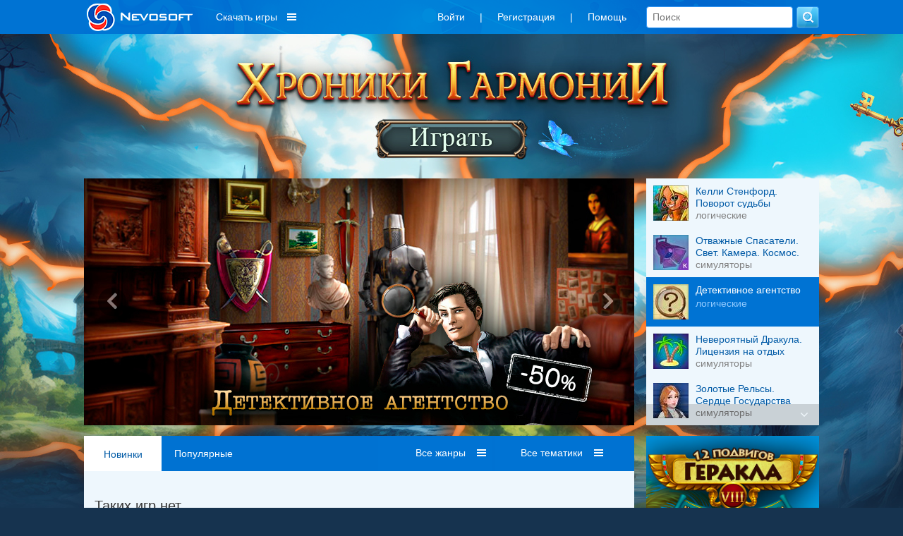

--- FILE ---
content_type: text/html; charset=utf-8
request_url: https://nevosoft.ru/games/order-new/series-%D0%A2%D0%B5%D0%BC%D0%BD%D1%8B%D0%B5+%D0%B8%D1%81%D1%82%D0%BE%D1%80%D0%B8%D0%B8
body_size: 15184
content:
<!DOCTYPE html PUBLIC "-//W3C//DTD XHTML 1.0 Transitional//EN" "http://www.w3.org/TR/xhtml1/DTD/xhtml1-transitional.dtd">
<html xmlns="http://www.w3.org/1999/xhtml" xml:lang="en" lang="en">
<head>
    <link rel="image_src" href="https://a.servicecdn.ru/files/media/images/ad/00/000/000/222/logo_nevosoft_150x150.png"/>

    
    <meta name='yandex-verification' content='486238cdbe424d08'/>
    <script type="text/javascript">window.yaContextCb = window.yaContextCb || [];</script>
    <script src="https://yandex.ru/ads/system/context.js" async type="text/javascript"></script>

    <meta http-equiv="cache-control" content="max-age=0"/>
    <meta http-equiv="cache-control" content="no-cache"/>
    <meta http-equiv="expires" content="0"/>
    <meta http-equiv="expires" content="Tue, 01 Jan 1980 1:00:00 GMT"/>
    <meta http-equiv="pragma" content="no-cache"/>

    <meta http-equiv="Content-Type" content="text/html; charset=utf-8"/>
    <link href="/favicon.ico" rel="shortcut icon" type="image/x-icon"/>

     
        <meta name="viewport" content="width=1042">
        
    <script charset="UTF-8" src="//web.webpushs.com/js/push/b99cd7a8a2e0b373421e0dd400aa5747_1.js" async></script>

    <meta name="description" content="скачать, Темные истории бесплатно" />
<meta name="keywords" content="скачать бесплатно,игры от nevosoft,игры серии Темные истории,Темные истории,новинки" />
<link rel="stylesheet" type="text/css" href="/assets/css-830a83d8b2-v121.css" />
<script type="text/javascript" src="/assets/js-0-8663b6509e-v121.js"></script>
<script type="text/javascript">
/*<![CDATA[*/

        var starVoteUrl = '/rating/starVote';
        var likeUrl = '/rating/like';
        var createCommentUrl = '/create/comment';
        var user = {
            isGuest: 1,
            id: 0
        };
    
/*]]>*/
</script>
<title> Игры от Невософт - скачать игры бесплатно для компьютера, iphone игры, android, windows phone Темные истории </title>

    <!-- header:begin -->

<script type="text/javascript">
        (function (i, s, o, g, r, a, m) {
            i['GoogleAnalyticsObject'] = r;
            i[r] = i[r] || function () {
                (i[r].q = i[r].q || []).push(arguments)
            }, i[r].l = 1 * new Date();
            a = s.createElement(o),
                m = s.getElementsByTagName(o)[0];
            a.async = 1;
            a.src = g;
            m.parentNode.insertBefore(a, m)
        })(window, document, 'script', '//www.google-analytics.com/analytics.js', 'ga');

        ga('create', 'UA-334016-2', 'auto');
        ga('send', 'pageview');
    </script>

<!-- header:end -->
        <script src="https://browser.sentry-cdn.com/6.8.0/bundle.tracing.min.js"
            integrity="sha384-PEpz3oi70IBfja8491RPjqj38s8lBU9qHRh+tBurFb6XNetbdvlRXlshYnKzMB0U"
            crossorigin="anonymous"></script>
    <script>
        Sentry.init({
            dsn: "https://8204e81535444a79b679825ba8bf981b@o263716.ingest.sentry.io/5620434",
            release: "new-nevosoft-ru@release",
            integrations: [new Sentry.Integrations.BrowserTracing()],
            tracesSampleRate: 0.01,
        });
    </script>
</head>

<body class=" c_game a_index">

    <!-- Popup BannersWidget -->
        <!-- END Popup BannersWidget -->
    
<div class="top-layout">
    <div class="top width1042 padding15 width1042fix">
       

        <a class="logo boxTop floatLeft" href="/">
                            <img src="/images/logo_nevosoft_150x40_white.png" alt="nevosoft.ru"/>
                    </a>

        
            <!--
                                <div style="color: #fff; float: left; overflow: hidden; line-height:36px; font-size: 14px; margin: 0; padding: 6px 10px;">
                    <a style="color: #fff;" href="/games/order-sale/discount-<? /*= $discountSession->discount_id */ ?>?discount_email=<? /*= $discountSessionEmail */ ?>">
                        <div style="float: left;">
                            <div>Персональная скидка</div>
                        </div>
                        <div style="float: left; margin-left: 8px; padding-top: 3px;">
                            <img src="/images/personal_discount_icon.png?v=1" alt="" style="width: 33px; height: 30px;">
                        </div>
                    </a>
                </div>
            -->            <div class="menu-games hidden980">
                <div class="download-games">Скачать игры</div>
                <div class="sub-download-games">
                    <div class="sub-menu-game-section sub-menu-game-sections">
    <div class="sub-menu-game-header">Разделы</div>
    <div class="sub-menu-game-links">
        <a href="/games/order-top/platform-pc">ТОП игр</a>        <a href="/games/order-new">Новые</a>        <a href="/games/genre-большие игры/order-new">Большие</a>        <!--        -->                <br>
    </div>
</div>

<div class="sub-menu-game-sep">

</div>

<div class="sub-menu-game-section sub-menu-game-tags">
    <div class="sub-menu-game-header">Тематика</div>
    <div class="sub-menu-game-links">
                                            <div class='tags-column-first'>
            <a href="/games/tag-арканоиды/order-new">Арканоиды</a>
                                
            <a href="/games/tag-бегалки/order-new">Бегалки</a>
                                
            <a href="/games/tag-головоломки/order-new">Головоломки</a>
                                
            <a href="/games/tag-гонки/order-new">Гонки</a>
                                
            <a href="/games/tag-детские/order-new">Детские</a>
                                
            <a href="/games/tag-для девочек/order-new">Для девочек</a>
                                
            <a href="/games/tag-загадки/order-new">Загадки</a>
                                
            <a href="/games/tag-зума/order-new">Зума</a>
                                
            <a href="/games/tag-карточные/order-new">Карточные</a>
                                
            <a href="/games/tag-космические/order-new">Космические</a>
            </div>                    <div class='tags-column'>
            <a href="/games/tag-логика/order-new">Логика</a>
                                
            <a href="/games/tag-магия/order-new">Магия</a>
                                
            <a href="/games/tag-маджонги/order-new">Маджонги</a>
                                
            <a href="/games/tag-мозаика/order-new">Мозаика</a>
                                
            <a href="/games/tag-монополия/order-new">Монополия</a>
                                
            <a href="/games/tag-на ферме/order-new">На ферме</a>
                                
            <a href="/games/tag-настольные/order-new">Настольные</a>
                                
            <a href="/games/tag-новогодние/order-new">Новогодние</a>
                                
            <a href="/games/tag-паззлы/order-new">Паззлы</a>
                                
            <a href="/games/tag-платформеры/order-new">Платформеры</a>
            </div>                    <div class='tags-column'>
            <a href="/games/tag-под водой/order-new">Под водой</a>
                                
            <a href="/games/tag-поиск предметов/order-new">Поиск предметов</a>
                                
            <a href="/games/tag-приключения/order-new">Приключения</a>
                                
            <a href="/games/tag-про еду/order-new">Про еду</a>
                                
            <a href="/games/tag-про животных/order-new">Про животных</a>
                                
            <a href="/games/tag-про людей/order-new">Про людей</a>
                                
            <a href="/games/tag-симуляторы/order-new">Симуляторы</a>
                                
            <a href="/games/tag-слова/order-new">Слова</a>
                                
            <a href="/games/tag-стратегии/order-new">Стратегии</a>
                                
            <a href="/games/tag-стрелялки/order-new">Стрелялки</a>
            </div>                    <div class='tags-column'>
            <a href="/games/tag-танчики/order-new">Танчики</a>
                                
            <a href="/games/tag-тетрис/order-new">Тетрис</a>
                                
            <a href="/games/tag-трехмерные/order-new">Трехмерные</a>
                                
            <a href="/games/tag-три в ряд/order-new">Три в ряд</a>
                                
            <a href="/games/tag-шарики/order-new">Шарики</a>
            </div>            </div>
</div>

<div class="sub-menu-game-sep"></div>

<div class="sub-menu-game-section sub-menu-game-series">
    <div class="sub-menu-game-header">Серии игр</div>
    <div class="sub-menu-game-links">
                                            <a href="/games/order-new/series-%D0%A4%D0%B5%D1%80%D0%BC%D0%B5%D1%80%D1%8B">Фермеры </a>
                                                <a href="/games/order-new/series-%D0%9F%D1%80%D0%B8%D0%BD%D1%86%D0%B5%D1%81%D1%81%D0%B0+%D1%82%D0%B0%D0%B2%D0%B5%D1%80%D0%BD">Принцесса таверн</a>
                                                <a href="/games/order-new/series-%D0%A4%D0%B0%D0%BD%D1%82%D0%B0%D0%B7%D0%BC%D0%B0%D1%82">Фантазмат</a>
                                                <a href="/games/order-new/series-%D0%93%D0%B5%D1%80%D0%BC%D0%B5%D1%81">Гермес</a>
                                                <a href="/games/order-new/series-%D0%A1%D0%BA%D0%B0%D0%B7%D0%BE%D1%87%D0%BD%D1%8B%D0%B5+%D0%BC%D0%BE%D0%B7%D0%B0%D0%B8%D0%BA%D0%B8.+%D0%97%D0%BE%D0%BB%D1%83%D1%88%D0%BA%D0%B0">Сказочные мозаики. Золушка</a>
                                                <a href="/games/order-new/series-%D0%A1%D0%B0%D0%BC%D0%B0%D0%BD%D1%82%D0%B0+%D0%A1%D0%B2%D0%B8%D1%84%D1%82">Саманта Свифт</a>
                                                <a href="/games/order-new/series-%D0%9C%D0%BE%D1%80%D1%81%D0%BA%D0%B8%D0%B5+%D0%BB%D0%B5%D0%B3%D0%B5%D0%BD%D0%B4%D1%8B">Морские легенды</a>
                                                <a href="/games/order-new/series-1001+%D0%9F%D0%B0%D0%B7%D0%BB.+%D0%92%D0%BE%D0%BA%D1%80%D1%83%D0%B3+%D0%A1%D0%B2%D0%B5%D1%82%D0%B0">1001 Пазл. Вокруг Света</a>
                        </div>
</div>
                </div>
            </div>
                    <div class="boxTop floatRight hidden600">
            <form class="search" action="/games" method="GET">            <input placeholder="Поиск" type="text" name="searchquery" id="searchquery" />            <input name="" type="submit" value="" />            </form> 
        </div>   
        <div class="boxTop floatRight">
            <ul class="menu inline-menu menu-others hidden980" id="yw1">
<li class="first"><a data-toggle="modal" data-tab="#login" href="/game/#user-modal">Войти</a></li>
<li>|</li>
<li><a data-toggle="modal" data-tab="#signup" href="/game/#user-modal">Регистрация</a></li>
<li>|</li>
<li class="last"><a href="/help">Помощь</a></li>
</ul>                </div> 

       
    </div>
</div>

<!-- MAIN WRAP -->
<div id="wrap">
    <div class="width1042 width1042fix">
                    <!-- PROMOBACK -->
            <div class="banner-promoback">
        
            

<style>

        #footer .menu li, #footer .menu li a {
        text-shadow: 0 1px 3px #fff;
        color: #ffffff;
    }

    #footer .menu li:hover, #footer .menu li a:hover {
        text-shadow: 0 1px 3px #fff;
        color: #ffffff;
    }

    #footer, #footer div a {
        font-size: 12px;
        color: #ffffff;
    }

    
    html, body {
        height: 100%;
        background: no-repeat center 46px #16334f;
    }

    #promobackLinkImage {
        position: absolute;
        top: 46px;
        left: 0;
        right: 0;
        text-align: center;
        overflow: hidden;
        background: url("https://c.servicecdn.ru/files/2025/01/Background_big (1).jpg") no-repeat center transparent;
    }

    #promobackLinkImage img {
        visibility: hidden;
    }

    #promobackLinkImage .background-image-big {
        display: block;
    }

    #promobackLinkImage .background-image-small {
        display: none;
    }

    @media only screen and (max-width: 1280px) {

        #promobackLinkImage {
            background: url("https://c.servicecdn.ru/files/2025/01/Background_small (1).jpg") no-repeat center transparent;
        }

        #promobackLinkImage .background-image-big {
            display: none;
        }

        #promobackLinkImage .background-image-small {
            display: block;
        }

        #popupPromoMovie .modal-dialog {
            padding: 0 !important;
            width: 1072px !important;
            margin-top: 3% !important;
        }
    }

    /** Осенний задник (временный фикс) **/
    .head-promo-block {
        height: 0 !important;
        padding-top: 190px !important;
    }
</style>

<a id="promobackLinkImage" href="https://www.nevosoft.ru/games/order-new/series-Хроники+гармонии/hit-bnr_promoback"><img class="background-image-big" src="https://c.servicecdn.ru/files/2025/01/Background_big (1).jpg" alt="" /><img class="background-image-small" src="https://c.servicecdn.ru/files/2025/01/Background_small (1).jpg" alt="" /></a>
<div class="head-promo-block">
            </div>        </div>
                <!-- END: PROMOBACK -->
        
        <div class="page">

            <!-- CONTENT -->
            
    
    <!-- CURRENT DATE AND TIME: 2026-01-21 07:53:03 (1768971183) -->
    <div class="carousel">
        <div class="connected-carousels">
            <div class="stage">
                <div class="carousel carousel-stage">
                    <ul>
                                                    <li>
                                <a href="https://www.nevosoft.ru/game-Kellie-Stanford/platform-pc/hit-bnr_carousel"><img src="https://c.servicecdn.ru/files/2026/01/780x350_banner_4 (1)-6574.jpg" alt="" /></a>                            </li>
                                                    <li>
                                <a href="https://www.nevosoft.ru/game-Rescue-Team-19-Lights-Camera-Outer-Space-CE/platform-pc/hit-bnr_carousel"><img src="https://c.servicecdn.ru/files/2025/08/780x350_banner_5.jpg" alt="" /></a>                            </li>
                                                    <li>
                                <a href="https://www.nevosoft.ru/game-Detective-Agency/platform-pc/hit-bnr_carousel"><img src="https://c.servicecdn.ru/files/2026/01/780x350_banner_DA.jpg" alt="" /></a>                            </li>
                                                    <li>
                                <a href="https://www.nevosoft.ru/game-Incredible-Dracula-12-License-to-Relax-SE/platform-pc/hit-bnr_carousel"><img src="https://c.servicecdn.ru/files/2025/08/780x350_banner_4 (1).jpg" alt="" /></a>                            </li>
                                                    <li>
                                <a href="https://www.nevosoft.ru/game-Golden-Rails-7-The-Heart-of-the-State-SE/platform-pc/hit-bnr_carousel"><img src="https://c.servicecdn.ru/files/2025/06/780x350_banner_1 (2).jpg" alt="" /></a>                            </li>
                                                    <li>
                                <a href="https://www.nevosoft.ru/game-Alicia-Quatermain-3-The-Mystery-of-Flaming-Gold-CE/platform-pc/hit-bnr_carousel"><img src="https://c.servicecdn.ru/files/2025/01/780x350_banner.jpg" alt="" /></a>                            </li>
                                                    <li>
                                <a href="https://www.nevosoft.ru/game-12-Labours-of-Hercules-XIV-Message-in-a-Bottle-CE/platform-pc/hit-bnr_carousel"><img src="https://c.servicecdn.ru/files/2025/01/780x350_banner_7.jpg" alt="" /></a>                            </li>
                                                    <li>
                                <a href="https://www.nevosoft.ru/game-Harmony-Chronicles-Demon-of-the-Void-CE/platform-pc/hit-bnr_carousel"><img src="https://c.servicecdn.ru/files/2025/01/780x350_banner_DemonOfTheVoid (2).jpg" alt="" /></a>                            </li>
                                                    <li>
                                <a href="https://www.nevosoft.ru/game-New-Yankee-14-Through-the-History-Mirror-SE/platform-pc/hit-bnr_carousel"><img src="https://c.servicecdn.ru/files/2024/07/780x350_banner_1 (2).jpg" alt="" /></a>                            </li>
                                                    <li>
                                <a href="https://www.nevosoft.ru/game-Harmony-Chronicles-Chaos-Realms-CE/platform-pc/hit-bnr_carousel"><img src="https://c.servicecdn.ru/files/2025/01/780x350_banner_ChaosRealms (1).jpg" alt="" /></a>                            </li>
                                                    <li>
                                <a href="https://www.nevosoft.ru/game-Fables-of-the-Kingdom-5-SE/platform-pc/hit-bnr_carousel"><img src="https://c.servicecdn.ru/files/2023/12/780x350_banner_1-1344.jpg" alt="" /></a>                            </li>
                                            </ul>
                </div>
                <a href="#" class="prev prev-stage">
                    <span class="fa fa-angle-left"></span>
                </a>
                <a href="#" class="next next-stage">
                    <span class="fa fa-angle-right"></span>
                </a>
            </div>

            <div class="navigation">
                <a href="#" class="prev prev-navigation fa fa-angle-up"></a>
                <a href="#" class="next next-navigation fa fa-angle-down"></a>
                <div class="carousel carousel-navigation">
                    <ul>
                                                                                        <li>
                                        <img src="https://c.servicecdn.ru/files/2019/03/icon50/50x50_1-5738.jpg" alt="" />                                        <div>
                                            <div class="game-title">Келли Стенфорд. Поворот судьбы</div>
                                            <div class="game-desc">логические</div>
                                        </div>
                                    </li>
                                                                                                <li>
                                        <img src="https://c.servicecdn.ru/files/2025/08/icon50/50x50_7.jpg" alt="" />                                        <div>
                                            <div class="game-title">Отважные Спасатели. Свет. Камера. Космос. Коллекционное издание</div>
                                            <div class="game-desc">симуляторы</div>
                                        </div>
                                    </li>
                                                                                                <li>
                                        <img src="https://c.servicecdn.ru/files/2021/09/icon50/50x50_1-7621.jpg" alt="" />                                        <div>
                                            <div class="game-title">Детективное агентство</div>
                                            <div class="game-desc">логические</div>
                                        </div>
                                    </li>
                                                                                                <li>
                                        <img src="https://c.servicecdn.ru/files/2025/10/icon50/50x50_2 (1).jpg" alt="" />                                        <div>
                                            <div class="game-title">Невероятный Дракула. Лицензия на отдых</div>
                                            <div class="game-desc">симуляторы</div>
                                        </div>
                                    </li>
                                                                                                <li>
                                        <img src="https://c.servicecdn.ru/files/2025/10/icon50/50x50_5.jpg" alt="" />                                        <div>
                                            <div class="game-title">Золотые Рельсы. Сердце Государства</div>
                                            <div class="game-desc">симуляторы</div>
                                        </div>
                                    </li>
                                                                                                <li>
                                        <img src="https://c.servicecdn.ru/files/2024/11/icon50/50x50_4 (2).jpg" alt="" />                                        <div>
                                            <div class="game-title">Алисия Квотермейн 3. Тайна пылающего золота. Коллекционное издание</div>
                                            <div class="game-desc">симуляторы</div>
                                        </div>
                                    </li>
                                                                                                <li>
                                        <img src="https://c.servicecdn.ru/files/2025/02/icon50/50x50_3 (2).jpg" alt="" />                                        <div>
                                            <div class="game-title">12 подвигов Геракла XIV. Послание в бутылке. Коллекционное издание</div>
                                            <div class="game-desc">симуляторы</div>
                                        </div>
                                    </li>
                                                                                                <li>
                                        <img src="https://c.servicecdn.ru/files/2024/11/icon50/50x50_6 (2).jpg" alt="" />                                        <div>
                                            <div class="game-title">Хроники Гармонии. Демон пустоты. Коллекционное издание</div>
                                            <div class="game-desc">логические</div>
                                        </div>
                                    </li>
                                                                                                <li>
                                        <img src="https://c.servicecdn.ru/files/2025/02/icon50/50x50_1 (2).jpg" alt="" />                                        <div>
                                            <div class="game-title">Янки. Сквозь зеркало истории</div>
                                            <div class="game-desc">симуляторы</div>
                                        </div>
                                    </li>
                                                                                                <li>
                                        <img src="https://c.servicecdn.ru/files/2024/10/icon50/50x50_1 (1).jpg" alt="" />                                        <div>
                                            <div class="game-title">Хроники Гармонии. Царства Хаоса. Коллекционное издание</div>
                                            <div class="game-desc">поиск предметов</div>
                                        </div>
                                    </li>
                                                                                                <li>
                                        <img src="https://c.servicecdn.ru/files/2024/04/icon50/50x50_2.jpg" alt="" />                                        <div>
                                            <div class="game-title">Сказочное королевство 5</div>
                                            <div class="game-desc">симуляторы</div>
                                        </div>
                                    </li>
                                                    </ul>
                </div>
            </div>
        </div>
    </div>
    <script>
        (function($) {
            // This is the connector function.
            // It connects one item from the navigation carousel to one item from the
            // stage carousel.
            // The default behaviour is, to connect items with the same index from both
            // carousels. This might _not_ work with circular carousels!
            var connector = function(itemNavigation, carouselStage) {
                return carouselStage.jcarousel('items').eq(itemNavigation.index());
            };

            $(function() {
                // Setup the carousels. Adjust the options for both carousels here.
                var carouselStage = $('.carousel-stage').jcarousel({
                    wrap: 'circular'
                }).jcarouselAutoscroll({
                    interval: 4000,
                    autostart: true,
                    target: '+=1'
                });
                var carouselNavigation = $('.carousel-navigation').jcarousel({
                    vertical: true,
                    target: '+=1'
                });

                carouselStage.hover(function() {
                    $(this).jcarouselAutoscroll('stop');
                }, function() {
                    $(this).jcarouselAutoscroll('start');
                });

                carouselNavigation.hover(function() {
                    carouselStage.jcarouselAutoscroll('stop');
                }, function() {
                    carouselStage.jcarouselAutoscroll('start');
                });

                carouselNavigation.on('jcarousel:targetin', 'li', function() {

                });

                // We loop through the items of the navigation carousel and set it up
                // as a control for an item from the stage carousel.
                var countCarouselItems = carouselNavigation.jcarousel('items').length;
                carouselNavigation.jcarousel('items').each(function() {
                    var item = $(this);

                    // This is where we actually connect to items.
                    var target = connector(item, carouselStage);

                    item
                        .on('jcarouselcontrol:active', function() {
                            carouselNavigation.jcarousel('scrollIntoView', this);
                            item.addClass('active');
                            var itemIndex = (item).index();
                            if (itemIndex > 2) {
                                carouselNavigation.jcarousel('scroll', itemIndex - 2);
                            }
                        })
                        .on('jcarouselcontrol:inactive', function() {
                            item.removeClass('active');
                        })
                        .jcarouselControl({
                            target: target,
                            carousel: carouselStage
                        });
                });

                // Setup controls for the stage carousel
                $('.prev-stage')
                    .on('jcarouselcontrol:inactive', function() {
                        $(this).addClass('inactive');
                    })
                    .on('jcarouselcontrol:active', function() {
                        $(this).removeClass('inactive');
                    })
                    .jcarouselControl({
                        target: '-=1'
                    });

                $('.next-stage')
                    .on('jcarouselcontrol:inactive', function() {
                        $(this).addClass('inactive');
                    })
                    .on('jcarouselcontrol:active', function() {
                        $(this).removeClass('inactive');
                    })
                    .jcarouselControl({
                        target: '+=1'
                    });

                // Setup controls for the navigation carousel
                $('.prev-navigation')
                    .on('jcarouselcontrol:inactive', function() {
                        $(this).addClass('inactive');
                    })
                    .on('jcarouselcontrol:active', function() {
                        $(this).removeClass('inactive');
                    })
                    .jcarouselControl({
                        target: '-=3'
                    });

                $('.next-navigation')
                    .on('jcarouselcontrol:inactive', function() {
                        $(this).addClass('inactive');
                    })
                    .on('jcarouselcontrol:active', function() {
                        $(this).removeClass('inactive');
                    })
                    .jcarouselControl({
                        target: '+=3'
                    });
            });
        })(jQuery);
    </script>

    <style>
        /** Stage container **/
        .carousel {
            overflow: hidden;
            margin-bottom: 15px;
        }

        .connected-carousels .stage {
            width: 780px;
            height: 350px;
            float: left;
            position: relative;
        }

        .connected-carousels .photo-credits {
            position: absolute;
            right: 15px;
            bottom: 0;
            font-size: 13px;
            color: #fff;
            text-shadow: 0 0 1px rgba(0, 0, 0, 0.85);
            opacity: .66;
        }

        .connected-carousels .photo-credits a {
            color: #fff;
        }

        /** Navigation container **/

        .connected-carousels .navigation {
            width: 245px;
            height: 350px;
            float: right;
            position: relative;
        }

        /** Shared carousel styles **/

        .connected-carousels .carousel {
            overflow: hidden;
            position: relative;
        }

        .connected-carousels .carousel ul {
            width: 20000em;
            position: relative;
            list-style: none;
            margin: 0;
            padding: 0;
        }

        .connected-carousels .carousel li {
            float: left;
        }

        /** Stage carousel specific styles **/

        .connected-carousels .carousel-stage {
            height: 350px;
        }

        .connected-carousels .stage li img {
            height: 350px;
        }

        /** Navigation carousel specific styles **/

        .connected-carousels .carousel-navigation {
            height: 350px;
            width: 245px;
            /*background: #3d3d3d; BACKUP*/
            background: #eef7fd;
        }

        .connected-carousels .carousel-navigation ul {
            width: 100%;
            height: 20000em;
            position: relative;
            list-style: none;
            margin: 0;
            padding: 0;
        }

        .connected-carousels .carousel-navigation li {
            display: block;
            cursor: pointer;
            height: 70px;
            padding: 10px 10px;
            /*border-top: 1px solid #464646; BACKUP*/
            /*border-top: 1px solid #ccc;*/
            width: 245px;
        }

        .connected-carousels .carousel-navigation li > div {
            float: left;
            width: 155px;
        }

        .connected-carousels .carousel-navigation li img {
            display: block;
            height: 50px;
            float: left;
            margin-right: 10px;
        }

        .connected-carousels .carousel-navigation li .game-title {
            /*color: #4a86c4;*/
            color: #005aa6;
            overflow: hidden;
            max-height: 32px;
            line-height: 17px;
        }

        .connected-carousels .carousel-navigation li.active .game-title {
            color: #fff;
        }

        .connected-carousels .carousel-navigation li .game-desc {
            /*color: #fff; BACKUP*/
            color: #808080;
        }

        .connected-carousels .carousel-navigation li.active .game-desc {
            color: #91caff;
        }

        .connected-carousels .carousel-navigation li.active {
            /*background-color: #2a2a2a; BACKUP*/
            background: #0073d3;
        }

        .connected-carousels .carousel-navigation li.active img {
            border-color: #ccc;
        }

        /** #2a2a2a **/
        /** Stage carousel controls **/

        .connected-carousels .prev-stage,
        .connected-carousels .next-stage {
            display: block;
            position: absolute;
            top: 0;
            width: 50px;
            height: 350px;
            color: #fff;
        }

        .connected-carousels .prev-stage {
            left: 0;
        }

        .connected-carousels .next-stage {
            right: 0;
        }

        .connected-carousels .prev-stage.inactive,
        .connected-carousels .next-stage.inactive {
            display: none;
        }

        .connected-carousels .prev-stage span,
        .connected-carousels .next-stage span {
            display: block;
            position: absolute;
            top: 50%;
            width: 40px;
            height: 40px;
            margin-top: -20px;
            text-align: center;
            background: #000;
            color: #fff;
            text-decoration: none;
            text-shadow: 0 0 1px #000;
            font-size: 38px;
            line-height: 38px;
            -webkit-border-radius: 40px;
            -moz-border-radius: 40px;
            border-radius: 40px;
            opacity: 0.45;
            font-weight: bold;
        }

        .connected-carousels .prev-stage span:hover,
        .connected-carousels .next-stage span:hover {
            opacity: 0.8;
        }

        .connected-carousels .prev-stage span {
            left: 20px;
        }

        .connected-carousels .prev-stage span.fa-angle-left:before {
            margin-left: -3px;
        }

        .connected-carousels .next-stage span {
            right: 20px;
        }

        .connected-carousels .next-stage span.fa-angle-right:before {
            margin-right: -5px;
        }

        /** Navigation carousel controls **/

        .connected-carousels .prev-navigation,
        .connected-carousels .next-navigation {
            display: block;
            position: absolute;
            width: 100%;
            height: 30px;
            background: #000;
            /*background: #000;*/
            opacity: 0.15;
            z-index: 1;
            cursor: pointer;
            color: #fff;
            font-size: 16px;
            padding: 0;
        }

        .connected-carousels .prev-navigation.fa-angle-up,
        .connected-carousels .next-navigation.fa-angle-down {
            font-size: 18px;
            text-align: right;
            text-decoration: none;
            line-height: 30px;
        }

        .connected-carousels .prev-navigation.fa-angle-up:before {
            margin-right: 15px;
        }

        .connected-carousels .next-navigation.fa-angle-down:before {
            margin-right: 15px;
        }

        .connected-carousels .prev-navigation:hover,
        .connected-carousels .next-navigation:hover {
            opacity: 0.7;

        }

        .connected-carousels .prev-navigation {
            right: 0;
            top: 0;
            text-indent: 6px;
        }

        .connected-carousels .next-navigation {
            right: 0;
            bottom: 0;
            text-indent: 20px;
        }

        .connected-carousels .prev-navigation.inactive,
        .connected-carousels .next-navigation.inactive {
            cursor: default;
            opacity: 0;
        }
    </style>

    <div class="column col-content">
        
<!-- GAME LIST (page:1) -->
<div id="game-list" class="block game-list">

            <div class="block-header">

            <div class="games-filters-extra">
                        <a class="active" href="/games/order-new/series-Темные истории">Новинки</a>                    <a class="" href="/games/order-top/series-Темные истории">Популярные</a>            
    </div>
            <div class="games-filters">

                                    
                
                
<div class='fake-select' data-name="genre" id="genre_select">
    <span class='list'></span>
    <span class='value'>
        Все жанры    </span>
    <ul style='display:none; width: 132px'>
                
        
        
                                            <li class="">
                    <a href="/games/order-new/genre-логические">логические</a>                </li>
            
            
        
                                            <li class="">
                    <a href="/games/order-new/genre-аркадные">аркадные</a>                </li>
            
            
        
                                            <li class="">
                    <a href="/games/order-new/genre-стрелялки">стрелялки</a>                </li>
            
            
        
                                            <li class="">
                    <a href="/games/order-new/genre-симуляторы">симуляторы</a>                </li>
            
            
        
                                            <li class="">
                    <a href="/games/order-new/genre-поиск предметов">поиск предметов</a>                </li>
            
            
        
            
            
        
                                            <li class="">
                    <a href="/games/order-new/genre-ферма">ферма</a>                </li>
            
            
        
                                            <li class="">
                    <a href="/games/order-new/genre-менеджмент">менеджмент</a>                </li>
            
            
        
                                            <li class="">
                    <a href="/games/order-new/genre-стратегии">стратегии</a>                </li>
            
            
        
                                            <li class="">
                    <a href="/games/order-new/genre-квест">квест</a>                </li>
            
            
        
        <li class="ndd_showMore right-side"><a class="#">показать еще...</a></li>
    </ul>
</div>

                
<div class='fake-select' data-name="tag" id="tag_select">
    <span class='list'></span>
    <span class='value'>
        Все тематики    </span>
    <ul style='display:none; width: 132px'>
                
        
        
                                            <li class="">
                    <a href="/games/order-new/tag-арканоиды">арканоиды</a>                </li>
            
            
        
                                            <li class="">
                    <a href="/games/order-new/tag-бегалки">бегалки</a>                </li>
            
            
        
                                            <li class="">
                    <a href="/games/order-new/tag-головоломки">головоломки</a>                </li>
            
            
        
                                            <li class="">
                    <a href="/games/order-new/tag-гонки">гонки</a>                </li>
            
            
        
                                            <li class="">
                    <a href="/games/order-new/tag-детские">детские</a>                </li>
            
            
        
                                            <li class="">
                    <a href="/games/order-new/tag-для девочек">для девочек</a>                </li>
            
            
        
                                            <li class="">
                    <a href="/games/order-new/tag-загадки">загадки</a>                </li>
            
            
        
                                            <li class="">
                    <a href="/games/order-new/tag-зума">зума</a>                </li>
            
            
        
                                            <li class="">
                    <a href="/games/order-new/tag-карточные">карточные</a>                </li>
            
            
        
                                            <li class="">
                    <a href="/games/order-new/tag-космические">космические</a>                </li>
            
            
        
                                            <li class="">
                    <a href="/games/order-new/tag-логика">логика</a>                </li>
            
            
        
                                            <li class="">
                    <a href="/games/order-new/tag-магия">магия</a>                </li>
            
            
        
                                            <li class="">
                    <a href="/games/order-new/tag-маджонги">маджонги</a>                </li>
            
            
        
                                            <li class="">
                    <a href="/games/order-new/tag-мозаика">мозаика</a>                </li>
            
            
        
                                            <li class="">
                    <a href="/games/order-new/tag-монополия">монополия</a>                </li>
            
            
        
                                            <li class="">
                    <a href="/games/order-new/tag-на ферме">на ферме</a>                </li>
            
            
        
                                            <li class="">
                    <a href="/games/order-new/tag-настольные">настольные</a>                </li>
            
            
        
                                            <li class="">
                    <a href="/games/order-new/tag-новогодние">новогодние</a>                </li>
            
            
        
                                            <li class="">
                    <a href="/games/order-new/tag-паззлы">паззлы</a>                </li>
            
            
        
                                            <li class="">
                    <a href="/games/order-new/tag-платформеры">платформеры</a>                </li>
            
            
        
                                            <li class="">
                    <a href="/games/order-new/tag-под водой">под водой</a>                </li>
            
            
        
                                            <li class="">
                    <a href="/games/order-new/tag-поиск предметов">поиск предметов</a>                </li>
            
            
        
                                            <li class="">
                    <a href="/games/order-new/tag-приключения">приключения</a>                </li>
            
            
        
                                            <li class="">
                    <a href="/games/order-new/tag-про еду">про еду</a>                </li>
            
            
        
                                            <li class="">
                    <a href="/games/order-new/tag-про животных">про животных</a>                </li>
            
            
        
                                            <li class="">
                    <a href="/games/order-new/tag-про людей">про людей</a>                </li>
            
            
        
                                            <li class="">
                    <a href="/games/order-new/tag-симуляторы">симуляторы</a>                </li>
            
            
        
                                            <li class="">
                    <a href="/games/order-new/tag-слова">слова</a>                </li>
            
            
        
                                            <li class="">
                    <a href="/games/order-new/tag-стратегии">стратегии</a>                </li>
            
            
        
                                            <li class="">
                    <a href="/games/order-new/tag-стрелялки">стрелялки</a>                </li>
            
            
        
                                            <li class="">
                    <a href="/games/order-new/tag-танчики">танчики</a>                </li>
            
            
        
                                            <li class="">
                    <a href="/games/order-new/tag-тетрис">тетрис</a>                </li>
            
            
        
                                            <li class="">
                    <a href="/games/order-new/tag-трехмерные">трехмерные</a>                </li>
            
            
        
                                            <li class="">
                    <a href="/games/order-new/tag-три в ряд">три в ряд</a>                </li>
            
            
        
                                            <li class="">
                    <a href="/games/order-new/tag-шарики">шарики</a>                </li>
            
            
        
        <li class="ndd_showMore right-side"><a class="#">показать еще...</a></li>
    </ul>
</div>


            </div>
        </div>
    
    <div class="game-view">
        <div class="block-content">
                                                <div style="margin-top: 20px;margin-bottom: 50px; font-size: 20px">Таких игр нет</div>
                
                <div>Эти игры вам могут понравиться:</div>

            
            
                            <h3 class="game-series-headline">игры серии: Темные истории</h3>
            
            
                        
            
    <div id="listView" class="list-view">
<div class="items">

<div class="game">
            <a href="/game-Paige-Harper-Tome-Of-Mystery/platform-pc">
            <div class="game-image-wrap">
                <img src="https://c.servicecdn.ru/files/2021/07/220x127_1-2156.jpg">
                
                
                <!-- DISCOUNT: 0 -->
            </div>
        </a>
    
    <div class="title-view">
                <a href="/game-Paige-Harper-Tome-Of-Mystery/platform-pc">Пейдж Харпер и книга тайн</a>
    </div>

    <div class="text-view">
        Освободите из заточения пленников волшебной книги    </div>

</div>
<div class="game">
            <a href="/game-Fiber-Twig-2/platform-pc">
            <div class="game-image-wrap">
                <img src="https://c.servicecdn.ru/files/2021/04/220x127_1-370.jpg">
                
                
                <!-- DISCOUNT: 0 -->
            </div>
        </a>
    
    <div class="title-view">
                <a href="/game-Fiber-Twig-2/platform-pc">Fiber Twig&nbsp;2</a>
    </div>

    <div class="text-view">
        Вы должны собрать соединить веточки, чтобы по ним побежала вода и полила сад.    </div>

</div>
<div class="game">
            <a href="/game-Weird-Park-3/platform-pc">
            <div class="game-image-wrap">
                <img src="https://c.servicecdn.ru/files/2014/12/200x115-7108.jpg">
                
                
                <!-- DISCOUNT: 0 -->
            </div>
        </a>
    
    <div class="title-view">
                <a href="/game-Weird-Park-3/platform-pc">Таинственный парк. Последнее представление</a>
    </div>

    <div class="text-view">
        Раскройте секрет сумасшедшего клоуна!    </div>

</div></div>
<div class="keys" style="display:none" title="/games/order-new/series-%D0%A2%D0%B5%D0%BC%D0%BD%D1%8B%D0%B5+%D0%B8%D1%81%D1%82%D0%BE%D1%80%D0%B8%D0%B8"><span>659</span><span>29</span><span>1878</span></div>
</div>    <script>
        $(document).ready(function() {
            $('#game-list-data').data('page', '1');
        });
    </script>

            <div id="loading-container">
                <div id="loading" class="showMore0">
                    <img src="/images/preloader.gif" alt=""/>
                </div>
                <div id="showMore" class="showMore"></div>
            </div>

            

             
        </div>
    </div>

    <div class="block-footer"></div>

        <span id="game-list-data"
          data-page="1"
          data-game-page="2"
          data-game-page-count="0"
          data-name-page="page"
          data-box="#listView"
          data-post="{'notrandom':'0', 'YII_CSRF_TOKEN': 'b081da8137e3a1f343498615a4ae29f5bececf78'}"
    ></span>
    <script type="text/javascript">

		$(document).ready(function() {

                        
		});
    </script>
</div>
<!-- END: GAME LIST -->    </div>
    <div class="column col-right">

        <div style="margin-left: 7px">
            <div class="banner-sidebar">
        
                        <div>
            <a href="https://www.nevosoft.ru/game-12-Labours-of-Hercules-VIII-How-I-Met-Megara-CE/platform-pc/hit-bnr_sidebar"><img src="https://c.servicecdn.ru/files/2024/07/253x487_1.jpg" alt="" /></a>        </div>
            </div>
    
                            <div style="width: 245px" class="sidebar-social">
                    <script type="text/javascript" src="//vk.com/js/api/openapi.js?58"></script><!-- VK Widget -->
                    <p></p>
                    <div id="vk_groups" style="margin: 15px 0 15px 0; height: 290px; width: 245px; background: none;">
                        <iframe name="fXD4fcd7" frameborder="0" src="//vk.com/widget_community.php?app=0&amp;width=245px&amp;height=290px&amp;_ver=1&amp;gid=6701427&amp;mode=0&amp;color1=&amp;color2=&amp;color3=&amp;url=https%3A%2F%2Fwww.nevosoft.ru%2Freview%2Fgame-Peacecraft-4%2Fplatform-android&amp;149d2f66fa2" width="245" height="290" scrolling="no" id="vkwidget1" style="overflow: hidden; height: 290px;"></iframe>
                        &nbsp;
                    </div>
                </div>
            

            <!--            <img style="width: 245px; height: 280px;  margin: 5px 0 15px 0" class="coming_soon" src="http://a.servicecdn.ru/img/temp/adv.jpg">-->
        </div>

        <!--        <div class="block last-content">-->
        <!--            <div class="block-header tab-header">-->
        <!--                <div class="menu menu-tabs">-->
        <!--                    -->        <!--                </div>-->
        <!--            </div>-->
                <!--            <div class="tab-content block-content">-->
        <!--                <div class="tab-pane" id="top20">-->
        <!--                </div>-->
        <!--                <div class="tab-pane" id="comment">-->
        <!--                    -->        <!--                </div>-->
        <!--                <div class="tab-pane" id="reference">-->
        <!--                    -->        <!--                </div>-->
        <!--            </div>-->
            </div>

            <!-- END: CONTENT -->

                    </div>
    </div>
</div>
<!-- END: MAIN WRAP -->

<div id="footer" class="width1042 text-center padding15 width1042fix">
    <div class="hidden980">
        <ul class="menu inline-menu" id="yw2">
<li class="first"><a target="_blank" href="http://company.nevosoft.ru/">О компании</a></li>
<li>|</li>
<li><a target="_blank" href="https://www.nevosoft.ru/contents/partnership">Партнерская программа</a></li>
<li>|</li>
<li><a target="_blank" href="https://www.nevosoft.ru/contents/developers">Разработчикам игр</a></li>
<li>|</li>
<li><a href="/support/reviews">Отзывы и пожелания</a></li>
<li>|</li>
<li class="last"><a href="/help">Служба поддержки</a></li>
</ul>    </div>

            <div class="hidden980">
            <ul class="menu inline-menu menu-mini" id="yw3">
<li class="first"><a target="_blank" href="https://www.nevosoft.ru/contents/user_agreement">Пользовательское соглашение</a></li>
<li>|</li>
<li class="last"><a target="_blank" href="https://www.nevosoft.ru/contents/user_rules">Правила для пользователей Nevosoft.ru</a></li>
</ul>        </div>

        <div class="">
            &copy; 2002-2026 <a href="https://nevosoft.ru">Nevosoft</a>. Все права защищены<span class="hidden768">. Все торговые марки являются собственностью их правообладателей.</span>
        </div>
    

</div>


<script>
	$(document).ready(function() {
		if (window.location.hash == '#login' || window.location.hash == '#needAuth') {
			if (window.location.hash == '#needAuth') {
				$('.modal .needAuthText').show();
            }
			$('#user-modal').modal('show');
		}
	});
</script>

<!-- Modal -->
<div class="modal user-login" id="user-modal" tabindex="-1" role="dialog" aria-labelledby="myModalLabel" aria-hidden="true">
    <div class="modal-dialog">
        <div class="block">
            <div class="needAuthText" style="display: none; color:#fff; position: absolute; left: 0; bottom: 100%; margin-bottom: 35px; background: #0072d2; width:100%; padding: 10px 15px; text-align:center; border-radius: 5px; border: 1px solid #fff;">
                Данная страница доступна только авторизованным пользователям. Пожалуйста, войдите или зарегистрируйтесь
            </div>
            <div class="modalLoginText" style="display: none; color:#fff; position: absolute; left: 0; bottom: 100%; margin-bottom: 35px; background: #0072d2; width:100%; padding: 10px 15px; text-align:center; border-radius: 5px; border: 1px solid #fff;">
                Данное действие доступно только авторизованным пользователям
            </div>
            <button type="button" class="modal-close" data-dismiss="modal" aria-hidden="true"></button>
                        <div class="tab-header block-header">
                <div class="menu menu-tabs">
                    <ul class="navigation" id="yw4">
<li class="navigation-tabs first"><a class="item-side center" href="/game/#login">Авторизация</a></li>
<li class="navigation-tabs last"><a class="item-side center" href="/game/#signup">Регистрация</a></li>
</ul>                </div>
            </div>
            <div class="tab-content block-content">
                <div class="tab-pane" id="login">
                    <div class="form">
                        <form role="form" id="login-form" action="/site/login" method="post">                        <div class="form-group">
                            <input class="form-control" placeholder="E-mail" name="LoginForm[username]" id="LoginForm_username" type="text" />                            <div class="errorMessage" id="LoginForm_username_em_" style="display:none"></div>                        </div>
                        <input type="hidden" id="redirect_url" name="redirect_url">
                        <div class="form-group">
                            <input class="form-control" placeholder="Пароль" name="LoginForm[password]" id="LoginForm_password" type="password" />                            <div class="errorMessage" id="LoginForm_password_em_" style="display:none"></div>                        </div>

                        
                        <input class="btn btn-nevo btn-block btn-wide" type="submit" name="yt0" value="Войти" />
                        </form>                        <div style="text-align: center; margin: 15px 0 5px 0;"><a style="text-decoration: none;" href="/site/passwordforgot">Забыли пароль</a></div>
                        <p class="api_links_title">Войти через:</p>
                        <p class="api_links_block">
                            <a class="api_links vk_link" href="/site/authvk/"><span class="icon-area"></span><span class="text-area">Вконтакте</span></a>
                        </p>
                    </div>
                    <!-- form -->
                </div>
                <div class="tab-pane" id="signup">
                    <form role="form" id="signup-form" action="/site/signup" method="post">
                    <div class="form-group">
                        <input class="form-control" placeholder="Login" name="SignupForm[login]" id="SignupForm_login" type="text" maxlength="20" />                        <div class="errorMessage" id="SignupForm_login_em_" style="display:none"></div>                    </div>

                    <div class="form-group">
                        <input class="form-control" placeholder="E - mail" name="SignupForm[email]" id="SignupForm_email" type="text" />                        <div class="errorMessage" id="SignupForm_email_em_" style="display:none"></div>                    </div>

                    <div class="form-group">
                        <input class="form-control" placeholder="Пароль" name="SignupForm[password]" id="SignupForm_password" type="password" />                        <div class="errorMessage" id="SignupForm_password_em_" style="display:none"></div>                    </div>

                    <div class="form-group">
                        <input class="form-control" placeholder="Повторите пароль" name="SignupForm[password2]" id="SignupForm_password2" type="password" />                        <div class="errorMessage" id="SignupForm_password2_em_" style="display:none"></div>                    </div>

                    <input class="btn btn-nevo btn-block btn-wide" type="submit" name="yt1" value="Регистрация" />
                    </form>                    <p class="api_links_title">Зарегистрироваться через:</p>
                    <p class="api_links_block">
                        <a class="api_links vk_link" href="/site/authvk/"><span class="icon-area"></span><span class="text-area">Вконтакте</span></a>
                    </p>
                </div>
            </div>

        </div>
    </div>
    <!-- /.modal-dialog -->
</div><!-- /.modal -->
<div class="scroll-to-top fa fa-angle-up" style="display: none;"></div>



<!-- footer:begin -->

    <noindex>
        <!-- Yandex.Metrika counter -->
        <script type="text/javascript">
            (function (d, w, c) {
                (w[c] = w[c] || []).push(function () {
                    try {
                        w.yaCounter35692850 = new Ya.Metrika({
                            id: 35692850,
                            clickmap: true,
                            trackLinks: true,
                            accurateTrackBounce: true,
                            webvisor: true,
                            trackHash: true
                        });
                    } catch (e) {
                    }
                });

                var n = d.getElementsByTagName("script")[0],
                    s = d.createElement("script"),
                    f = function () {
                        n.parentNode.insertBefore(s, n);
                    };
                s.type = "text/javascript";
                s.async = true;
                s.src = "https://mc.yandex.ru/metrika/watch.js";

                if (w.opera == "[object Opera]") {
                    d.addEventListener("DOMContentLoaded", f, false);
                } else {
                    f();
                }
            })(document, window, "yandex_metrika_callbacks");
        </script>
        <noscript>
            <div><img src="https://mc.yandex.ru/watch/35692850" style="position:absolute; left:-9999px;" alt=""/></div>
        </noscript>
        <!-- /Yandex.Metrika counter -->
    </noindex>

<!-- footer:end --><script type="text/javascript" src="/assets/js-2-6bfdb78dbf-v121.js"></script>
<script type="text/javascript">
/*<![CDATA[*/
jQuery(function($) {
	
	            $('#platform_select').nevoDropDown();
	
	            $('#genre_select').nevoDropDown();
	
	            $('#tag_select').nevoDropDown();
	jQuery('#listView').yiiListView({'ajaxUpdate':[],'ajaxVar':'ajax','pagerClass':'pager','loadingClass':'list-view-loading','sorterClass':'sorter','enableHistory':false});
	
	
	    $('#carouselBannerGenericcarousel').carousel({
	        interval: 5000
	    });
	
	    $('#carouselBannerGenericcarousel .right').click(function(){
	        $('#carouselBannerGenericcarousel').carousel('next');
	    });
	
	    $('#carouselBannerGenericcarousel .left').click(function(){
	        $('#carouselBannerGenericcarousel').carousel('prev');
	    });
	
	    
	jQuery('#login-form').yiiactiveform({'validateOnSubmit':true,'attributes':[{'id':'LoginForm_username','inputID':'LoginForm_username','errorID':'LoginForm_username_em_','model':'LoginForm','name':'username','enableAjaxValidation':true,'clientValidation':function(value, messages, attribute) {
	
	if(jQuery.trim(value)=='') {
		messages.push("E-mail \u043e\u0431\u044f\u0437\u0430\u0442\u0435\u043b\u0435\u043d \u043a \u0437\u0430\u043f\u043e\u043b\u043d\u0435\u043d\u0438\u044e");
	}
	
	
	
	if(jQuery.trim(value)!='' && !value.match(/^[a-zA-Z0-9!#$%&'*+\/=?^_`{|}~-]+(?:\.[a-zA-Z0-9!#$%&'*+\/=?^_`{|}~-]+)*@(?:[a-zA-Z0-9](?:[a-zA-Z0-9-]*[a-zA-Z0-9])?\.)+[a-zA-Z0-9](?:[a-zA-Z0-9-]*[a-zA-Z0-9])?$/)) {
		messages.push("E-mail \u043d\u0435 \u044f\u0432\u043b\u044f\u0435\u0442\u0441\u044f \u043f\u0440\u0430\u0432\u0438\u043b\u044c\u043d\u044b\u043c E-Mail \u0430\u0434\u0440\u0435\u0441\u043e\u043c.");
	}
	
	}},{'id':'LoginForm_password','inputID':'LoginForm_password','errorID':'LoginForm_password_em_','model':'LoginForm','name':'password','enableAjaxValidation':true,'clientValidation':function(value, messages, attribute) {
	
	if(jQuery.trim(value)=='') {
		messages.push("\u041f\u0430\u0440\u043e\u043b\u044c \u043d\u0435\u043e\u0431\u0445\u043e\u0434\u0438\u043c\u043e \u0443\u043a\u0430\u0437\u0430\u0442\u044c");
	}
	
	}}]});
	jQuery('#signup-form').yiiactiveform({'validateOnSubmit':true,'attributes':[{'id':'SignupForm_login','inputID':'SignupForm_login','errorID':'SignupForm_login_em_','model':'SignupForm','name':'login','enableAjaxValidation':true,'clientValidation':function(value, messages, attribute) {
	
	if(jQuery.trim(value)=='') {
		messages.push("\u0412\u0432\u0435\u0434\u0438\u0442\u0435, \u043f\u043e\u0436\u0430\u043b\u0443\u0439\u0441\u0442\u0430, \u0412\u0430\u0448\u0435 \u0438\u043c\u044f \u0438\u043b\u0438 \u043f\u0441\u0435\u0432\u0434\u043e\u043d\u0438\u043c");
	}
	
	
	if(jQuery.trim(value)!='') {
		
	if(value.length<3) {
		messages.push("\u0414\u043b\u0438\u043d\u043d\u0430 \u0438\u043c\u0435\u043d\u0438 \u0438\u043b\u0438 \u043f\u0441\u0435\u0432\u0434\u043e\u043d\u0438\u043c\u0430 \u0434\u043e\u043b\u0436\u043d\u0430 \u0431\u044b\u0442\u044c \u043d\u0435 \u043c\u0435\u043d\u0435\u0435 3 \u0431\u0443\u043a\u0432 \u0438\u043b\u0438 \u0446\u0438\u0444\u0440");
	}
	
	if(value.length>20) {
		messages.push("\u0414\u043b\u0438\u043d\u043d\u0430 \u0438\u043c\u0435\u043d\u0438 \u0438\u043b\u0438 \u043f\u0441\u0435\u0432\u0434\u043e\u043d\u0438\u043c\u0430 \u0434\u043e\u043b\u0436\u043d\u0430 \u0431\u044b\u0442\u044c \u043d\u0435 \u0431\u043e\u043b\u0435\u0435 20 \u0431\u0443\u043a\u0432 \u0438\u043b\u0438 \u0446\u0438\u0444\u0440");
	}
	
	}
	
	
	if(jQuery.trim(value)!='' && !value.match(/^[0-9A-Za-zА-Яа-яЁё\_\-]+$/i)) {
		messages.push("\u0418\u043c\u044f \u0438\u043b\u0438 \u043f\u0441\u0435\u0432\u0434\u043e\u043d\u0438\u043c \u043c\u043e\u0433\u0443\u0442 \u0441\u043e\u0434\u0435\u0440\u0436\u0430\u0442\u044c \u0442\u043e\u043b\u044c\u043a\u043e \u0441\u0438\u043c\u0432\u043e\u043b\u044b \"-\", \"_\", \u0446\u0438\u0444\u0440\u044b \u0438 \u0431\u0443\u043a\u0432\u044b \u0440\u0443\u0441\u0441\u043a\u043e\u0433\u043e \u0438\u043b\u0438 \u0430\u043d\u0433\u043b\u0438\u0439\u0441\u043a\u043e\u0433\u043e \u044f\u0437\u044b\u043a\u0430");
	}
	
	}},{'id':'SignupForm_email','inputID':'SignupForm_email','errorID':'SignupForm_email_em_','model':'SignupForm','name':'email','enableAjaxValidation':true,'clientValidation':function(value, messages, attribute) {
	
	if(jQuery.trim(value)=='') {
		messages.push("\u0410\u0434\u0440\u0435\u0441 \u044d\u043b\u0435\u043a\u0442\u0440\u043e\u043d\u043d\u043e\u0439 \u043f\u043e\u0447\u0442\u044b \u043e\u0431\u044f\u0437\u0430\u0442\u0435\u043b\u0435\u043d \u043a \u0437\u0430\u043f\u043e\u043b\u043d\u0435\u043d\u0438\u044e");
	}
	
	
	
	if(jQuery.trim(value)!='' && !value.match(/^[a-zA-Z0-9!#$%&'*+\/=?^_`{|}~-]+(?:\.[a-zA-Z0-9!#$%&'*+\/=?^_`{|}~-]+)*@(?:[a-zA-Z0-9](?:[a-zA-Z0-9-]*[a-zA-Z0-9])?\.)+[a-zA-Z0-9](?:[a-zA-Z0-9-]*[a-zA-Z0-9])?$/)) {
		messages.push("\u0412\u0432\u0435\u0434\u0435\u043d\u043d\u044b\u0439 \u0442\u0435\u043a\u0441\u0442 \u043d\u0435 \u044f\u0432\u043b\u044f\u0435\u0442\u0441\u044f \u0430\u0434\u0440\u0435\u0441\u043e\u043c \u044d\u043b\u0435\u043a\u0442\u0440\u043e\u043d\u043d\u043e\u0439 \u043f\u043e\u0447\u0442\u044b");
	}
	
	}},{'id':'SignupForm_password','inputID':'SignupForm_password','errorID':'SignupForm_password_em_','model':'SignupForm','name':'password','enableAjaxValidation':true,'clientValidation':function(value, messages, attribute) {
	
	if(jQuery.trim(value)=='') {
		messages.push("\u041f\u0430\u0440\u043e\u043b\u044c \u043d\u0435\u043e\u0431\u0445\u043e\u0434\u0438\u043c\u043e \u0443\u043a\u0430\u0437\u0430\u0442\u044c");
	}
	
	}},{'id':'SignupForm_password2','inputID':'SignupForm_password2','errorID':'SignupForm_password2_em_','model':'SignupForm','name':'password2','enableAjaxValidation':true,'clientValidation':function(value, messages, attribute) {
	
	if(jQuery.trim(value)=='') {
		messages.push("\u041d\u0435\u043e\u0431\u0445\u043e\u0434\u0438\u043c\u043e \u043f\u043e\u0434\u0442\u0432\u0435\u0440\u0434\u0438\u0442\u044c \u0432\u0432\u0435\u0434\u0451\u043d\u043d\u044b\u0439 \u0432\u044b\u0448\u0435 \u041f\u0430\u0440\u043e\u043b\u044c");
	}
	
	}}]});
});
/*]]>*/
</script>
</body>
</html>
